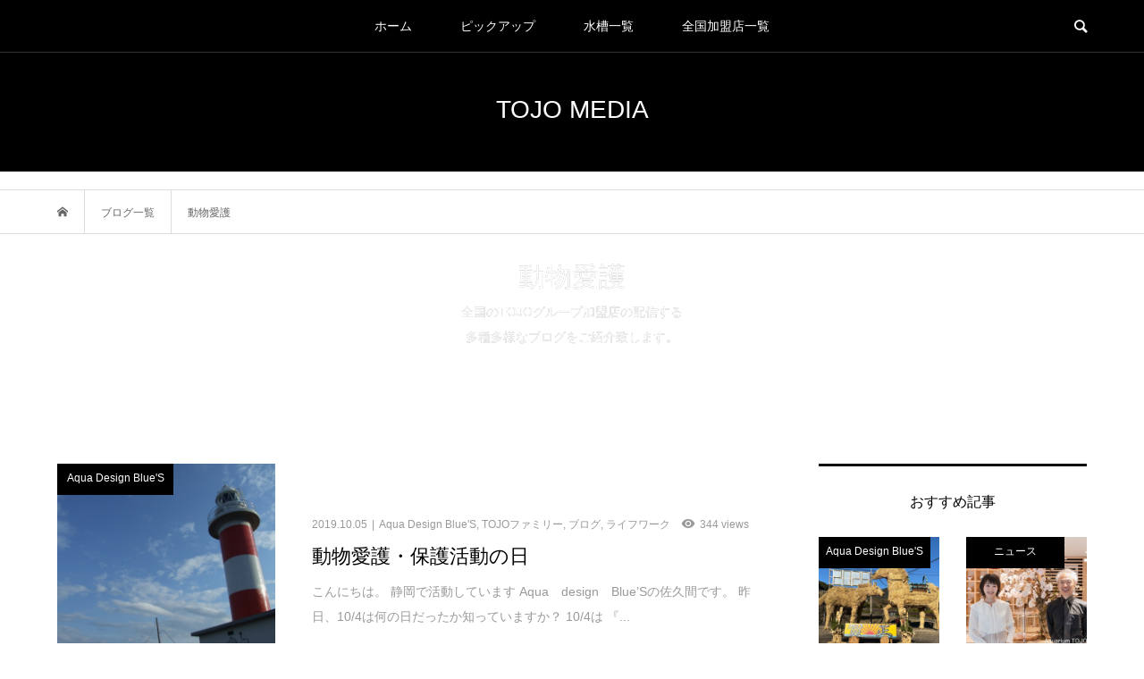

--- FILE ---
content_type: text/html; charset=UTF-8
request_url: https://tojo-media.com/tag/%E5%8B%95%E7%89%A9%E6%84%9B%E8%AD%B7/
body_size: 12013
content:
<!DOCTYPE html>
<html dir="ltr" lang="ja" prefix="og: https://ogp.me/ns#">
<head prefix="og: http://ogp.me/ns# fb: http://ogp.me/ns/fb#">
<meta charset="UTF-8">
<meta name="description" content="Aquarium TOJO Co., Ltd.が運営するメディア">
<meta name="viewport" content="width=device-width">
<meta property="og:type" content="blog" />
<meta property="og:url" content="https://tojo-media.com/tag/%E5%8B%95%E7%89%A9%E6%84%9B%E8%AD%B7/">
<meta property="og:title" content="動物愛護・保護活動の日" />
<meta property="og:description" content="Aquarium TOJO Co., Ltd.が運営するメディア" />
<meta property="og:site_name" content="TOJO MEDIA" />
<meta property="og:image" content='https://tojo-media.com/wp-content/themes/tojo-media/img/no-image-360x180.gif'>
<meta property="og:image:secure_url" content="https://tojo-media.com/wp-content/themes/tojo-media/img/no-image-360x180.gif" />
<meta property="og:image:width" content="360" />
<meta property="og:image:height" content="180" />
<title>動物愛護 - TOJO MEDIA</title>

		<!-- All in One SEO 4.6.8.1 - aioseo.com -->
		<meta name="robots" content="max-image-preview:large" />
		<link rel="canonical" href="https://tojo-media.com/tag/%e5%8b%95%e7%89%a9%e6%84%9b%e8%ad%b7/" />
		<meta name="generator" content="All in One SEO (AIOSEO) 4.6.8.1" />
		<script type="application/ld+json" class="aioseo-schema">
			{"@context":"https:\/\/schema.org","@graph":[{"@type":"BreadcrumbList","@id":"https:\/\/tojo-media.com\/tag\/%E5%8B%95%E7%89%A9%E6%84%9B%E8%AD%B7\/#breadcrumblist","itemListElement":[{"@type":"ListItem","@id":"https:\/\/tojo-media.com\/#listItem","position":1,"name":"\u5bb6","item":"https:\/\/tojo-media.com\/","nextItem":"https:\/\/tojo-media.com\/tag\/%e5%8b%95%e7%89%a9%e6%84%9b%e8%ad%b7\/#listItem"},{"@type":"ListItem","@id":"https:\/\/tojo-media.com\/tag\/%e5%8b%95%e7%89%a9%e6%84%9b%e8%ad%b7\/#listItem","position":2,"name":"\u52d5\u7269\u611b\u8b77","previousItem":"https:\/\/tojo-media.com\/#listItem"}]},{"@type":"CollectionPage","@id":"https:\/\/tojo-media.com\/tag\/%E5%8B%95%E7%89%A9%E6%84%9B%E8%AD%B7\/#collectionpage","url":"https:\/\/tojo-media.com\/tag\/%E5%8B%95%E7%89%A9%E6%84%9B%E8%AD%B7\/","name":"\u52d5\u7269\u611b\u8b77 - TOJO MEDIA","inLanguage":"ja","isPartOf":{"@id":"https:\/\/tojo-media.com\/#website"},"breadcrumb":{"@id":"https:\/\/tojo-media.com\/tag\/%E5%8B%95%E7%89%A9%E6%84%9B%E8%AD%B7\/#breadcrumblist"}},{"@type":"Organization","@id":"https:\/\/tojo-media.com\/#organization","name":"TOJO MEDIA","description":"Aquarium TOJO Co., Ltd.\u304c\u904b\u55b6\u3059\u308b\u30e1\u30c7\u30a3\u30a2","url":"https:\/\/tojo-media.com\/"},{"@type":"WebSite","@id":"https:\/\/tojo-media.com\/#website","url":"https:\/\/tojo-media.com\/","name":"TOJO MEDIA","description":"Aquarium TOJO Co., Ltd.\u304c\u904b\u55b6\u3059\u308b\u30e1\u30c7\u30a3\u30a2","inLanguage":"ja","publisher":{"@id":"https:\/\/tojo-media.com\/#organization"}}]}
		</script>
		<!-- All in One SEO -->

<link rel="alternate" type="application/rss+xml" title="TOJO MEDIA &raquo; 動物愛護 タグのフィード" href="https://tojo-media.com/tag/%e5%8b%95%e7%89%a9%e6%84%9b%e8%ad%b7/feed/" />
<link rel='stylesheet' id='wp-block-library-css' href='https://tojo-media.com/wp-includes/css/dist/block-library/style.min.css?ver=55c3a580c11a21d83ab623495f91073b' type='text/css' media='all' />
<style id='classic-theme-styles-inline-css' type='text/css'>
/*! This file is auto-generated */
.wp-block-button__link{color:#fff;background-color:#32373c;border-radius:9999px;box-shadow:none;text-decoration:none;padding:calc(.667em + 2px) calc(1.333em + 2px);font-size:1.125em}.wp-block-file__button{background:#32373c;color:#fff;text-decoration:none}
</style>
<style id='global-styles-inline-css' type='text/css'>
:root{--wp--preset--aspect-ratio--square: 1;--wp--preset--aspect-ratio--4-3: 4/3;--wp--preset--aspect-ratio--3-4: 3/4;--wp--preset--aspect-ratio--3-2: 3/2;--wp--preset--aspect-ratio--2-3: 2/3;--wp--preset--aspect-ratio--16-9: 16/9;--wp--preset--aspect-ratio--9-16: 9/16;--wp--preset--color--black: #000000;--wp--preset--color--cyan-bluish-gray: #abb8c3;--wp--preset--color--white: #ffffff;--wp--preset--color--pale-pink: #f78da7;--wp--preset--color--vivid-red: #cf2e2e;--wp--preset--color--luminous-vivid-orange: #ff6900;--wp--preset--color--luminous-vivid-amber: #fcb900;--wp--preset--color--light-green-cyan: #7bdcb5;--wp--preset--color--vivid-green-cyan: #00d084;--wp--preset--color--pale-cyan-blue: #8ed1fc;--wp--preset--color--vivid-cyan-blue: #0693e3;--wp--preset--color--vivid-purple: #9b51e0;--wp--preset--gradient--vivid-cyan-blue-to-vivid-purple: linear-gradient(135deg,rgba(6,147,227,1) 0%,rgb(155,81,224) 100%);--wp--preset--gradient--light-green-cyan-to-vivid-green-cyan: linear-gradient(135deg,rgb(122,220,180) 0%,rgb(0,208,130) 100%);--wp--preset--gradient--luminous-vivid-amber-to-luminous-vivid-orange: linear-gradient(135deg,rgba(252,185,0,1) 0%,rgba(255,105,0,1) 100%);--wp--preset--gradient--luminous-vivid-orange-to-vivid-red: linear-gradient(135deg,rgba(255,105,0,1) 0%,rgb(207,46,46) 100%);--wp--preset--gradient--very-light-gray-to-cyan-bluish-gray: linear-gradient(135deg,rgb(238,238,238) 0%,rgb(169,184,195) 100%);--wp--preset--gradient--cool-to-warm-spectrum: linear-gradient(135deg,rgb(74,234,220) 0%,rgb(151,120,209) 20%,rgb(207,42,186) 40%,rgb(238,44,130) 60%,rgb(251,105,98) 80%,rgb(254,248,76) 100%);--wp--preset--gradient--blush-light-purple: linear-gradient(135deg,rgb(255,206,236) 0%,rgb(152,150,240) 100%);--wp--preset--gradient--blush-bordeaux: linear-gradient(135deg,rgb(254,205,165) 0%,rgb(254,45,45) 50%,rgb(107,0,62) 100%);--wp--preset--gradient--luminous-dusk: linear-gradient(135deg,rgb(255,203,112) 0%,rgb(199,81,192) 50%,rgb(65,88,208) 100%);--wp--preset--gradient--pale-ocean: linear-gradient(135deg,rgb(255,245,203) 0%,rgb(182,227,212) 50%,rgb(51,167,181) 100%);--wp--preset--gradient--electric-grass: linear-gradient(135deg,rgb(202,248,128) 0%,rgb(113,206,126) 100%);--wp--preset--gradient--midnight: linear-gradient(135deg,rgb(2,3,129) 0%,rgb(40,116,252) 100%);--wp--preset--font-size--small: 13px;--wp--preset--font-size--medium: 20px;--wp--preset--font-size--large: 36px;--wp--preset--font-size--x-large: 42px;--wp--preset--spacing--20: 0.44rem;--wp--preset--spacing--30: 0.67rem;--wp--preset--spacing--40: 1rem;--wp--preset--spacing--50: 1.5rem;--wp--preset--spacing--60: 2.25rem;--wp--preset--spacing--70: 3.38rem;--wp--preset--spacing--80: 5.06rem;--wp--preset--shadow--natural: 6px 6px 9px rgba(0, 0, 0, 0.2);--wp--preset--shadow--deep: 12px 12px 50px rgba(0, 0, 0, 0.4);--wp--preset--shadow--sharp: 6px 6px 0px rgba(0, 0, 0, 0.2);--wp--preset--shadow--outlined: 6px 6px 0px -3px rgba(255, 255, 255, 1), 6px 6px rgba(0, 0, 0, 1);--wp--preset--shadow--crisp: 6px 6px 0px rgba(0, 0, 0, 1);}:where(.is-layout-flex){gap: 0.5em;}:where(.is-layout-grid){gap: 0.5em;}body .is-layout-flex{display: flex;}.is-layout-flex{flex-wrap: wrap;align-items: center;}.is-layout-flex > :is(*, div){margin: 0;}body .is-layout-grid{display: grid;}.is-layout-grid > :is(*, div){margin: 0;}:where(.wp-block-columns.is-layout-flex){gap: 2em;}:where(.wp-block-columns.is-layout-grid){gap: 2em;}:where(.wp-block-post-template.is-layout-flex){gap: 1.25em;}:where(.wp-block-post-template.is-layout-grid){gap: 1.25em;}.has-black-color{color: var(--wp--preset--color--black) !important;}.has-cyan-bluish-gray-color{color: var(--wp--preset--color--cyan-bluish-gray) !important;}.has-white-color{color: var(--wp--preset--color--white) !important;}.has-pale-pink-color{color: var(--wp--preset--color--pale-pink) !important;}.has-vivid-red-color{color: var(--wp--preset--color--vivid-red) !important;}.has-luminous-vivid-orange-color{color: var(--wp--preset--color--luminous-vivid-orange) !important;}.has-luminous-vivid-amber-color{color: var(--wp--preset--color--luminous-vivid-amber) !important;}.has-light-green-cyan-color{color: var(--wp--preset--color--light-green-cyan) !important;}.has-vivid-green-cyan-color{color: var(--wp--preset--color--vivid-green-cyan) !important;}.has-pale-cyan-blue-color{color: var(--wp--preset--color--pale-cyan-blue) !important;}.has-vivid-cyan-blue-color{color: var(--wp--preset--color--vivid-cyan-blue) !important;}.has-vivid-purple-color{color: var(--wp--preset--color--vivid-purple) !important;}.has-black-background-color{background-color: var(--wp--preset--color--black) !important;}.has-cyan-bluish-gray-background-color{background-color: var(--wp--preset--color--cyan-bluish-gray) !important;}.has-white-background-color{background-color: var(--wp--preset--color--white) !important;}.has-pale-pink-background-color{background-color: var(--wp--preset--color--pale-pink) !important;}.has-vivid-red-background-color{background-color: var(--wp--preset--color--vivid-red) !important;}.has-luminous-vivid-orange-background-color{background-color: var(--wp--preset--color--luminous-vivid-orange) !important;}.has-luminous-vivid-amber-background-color{background-color: var(--wp--preset--color--luminous-vivid-amber) !important;}.has-light-green-cyan-background-color{background-color: var(--wp--preset--color--light-green-cyan) !important;}.has-vivid-green-cyan-background-color{background-color: var(--wp--preset--color--vivid-green-cyan) !important;}.has-pale-cyan-blue-background-color{background-color: var(--wp--preset--color--pale-cyan-blue) !important;}.has-vivid-cyan-blue-background-color{background-color: var(--wp--preset--color--vivid-cyan-blue) !important;}.has-vivid-purple-background-color{background-color: var(--wp--preset--color--vivid-purple) !important;}.has-black-border-color{border-color: var(--wp--preset--color--black) !important;}.has-cyan-bluish-gray-border-color{border-color: var(--wp--preset--color--cyan-bluish-gray) !important;}.has-white-border-color{border-color: var(--wp--preset--color--white) !important;}.has-pale-pink-border-color{border-color: var(--wp--preset--color--pale-pink) !important;}.has-vivid-red-border-color{border-color: var(--wp--preset--color--vivid-red) !important;}.has-luminous-vivid-orange-border-color{border-color: var(--wp--preset--color--luminous-vivid-orange) !important;}.has-luminous-vivid-amber-border-color{border-color: var(--wp--preset--color--luminous-vivid-amber) !important;}.has-light-green-cyan-border-color{border-color: var(--wp--preset--color--light-green-cyan) !important;}.has-vivid-green-cyan-border-color{border-color: var(--wp--preset--color--vivid-green-cyan) !important;}.has-pale-cyan-blue-border-color{border-color: var(--wp--preset--color--pale-cyan-blue) !important;}.has-vivid-cyan-blue-border-color{border-color: var(--wp--preset--color--vivid-cyan-blue) !important;}.has-vivid-purple-border-color{border-color: var(--wp--preset--color--vivid-purple) !important;}.has-vivid-cyan-blue-to-vivid-purple-gradient-background{background: var(--wp--preset--gradient--vivid-cyan-blue-to-vivid-purple) !important;}.has-light-green-cyan-to-vivid-green-cyan-gradient-background{background: var(--wp--preset--gradient--light-green-cyan-to-vivid-green-cyan) !important;}.has-luminous-vivid-amber-to-luminous-vivid-orange-gradient-background{background: var(--wp--preset--gradient--luminous-vivid-amber-to-luminous-vivid-orange) !important;}.has-luminous-vivid-orange-to-vivid-red-gradient-background{background: var(--wp--preset--gradient--luminous-vivid-orange-to-vivid-red) !important;}.has-very-light-gray-to-cyan-bluish-gray-gradient-background{background: var(--wp--preset--gradient--very-light-gray-to-cyan-bluish-gray) !important;}.has-cool-to-warm-spectrum-gradient-background{background: var(--wp--preset--gradient--cool-to-warm-spectrum) !important;}.has-blush-light-purple-gradient-background{background: var(--wp--preset--gradient--blush-light-purple) !important;}.has-blush-bordeaux-gradient-background{background: var(--wp--preset--gradient--blush-bordeaux) !important;}.has-luminous-dusk-gradient-background{background: var(--wp--preset--gradient--luminous-dusk) !important;}.has-pale-ocean-gradient-background{background: var(--wp--preset--gradient--pale-ocean) !important;}.has-electric-grass-gradient-background{background: var(--wp--preset--gradient--electric-grass) !important;}.has-midnight-gradient-background{background: var(--wp--preset--gradient--midnight) !important;}.has-small-font-size{font-size: var(--wp--preset--font-size--small) !important;}.has-medium-font-size{font-size: var(--wp--preset--font-size--medium) !important;}.has-large-font-size{font-size: var(--wp--preset--font-size--large) !important;}.has-x-large-font-size{font-size: var(--wp--preset--font-size--x-large) !important;}
:where(.wp-block-post-template.is-layout-flex){gap: 1.25em;}:where(.wp-block-post-template.is-layout-grid){gap: 1.25em;}
:where(.wp-block-columns.is-layout-flex){gap: 2em;}:where(.wp-block-columns.is-layout-grid){gap: 2em;}
:root :where(.wp-block-pullquote){font-size: 1.5em;line-height: 1.6;}
</style>
<link rel='stylesheet' id='bloom-style-css' href='https://tojo-media.com/wp-content/themes/tojo-media/style.css?ver=1.2.1' type='text/css' media='all' />
<link rel='stylesheet' id='custom-css' href='https://tojo-media.com/wp-content/themes/tojo-media/css/custom.css?ver=1.2.1' type='text/css' media='all' />
<link rel='stylesheet' id='bloom-slick-css' href='https://tojo-media.com/wp-content/themes/tojo-media/css/slick.min.css?ver=55c3a580c11a21d83ab623495f91073b' type='text/css' media='all' />
<link rel='stylesheet' id='bloom-responsive-css' href='https://tojo-media.com/wp-content/themes/tojo-media/responsive.css?ver=1.2.1' type='text/css' media='all' />
<script type="text/javascript" src="https://tojo-media.com/wp-includes/js/jquery/jquery.min.js?ver=3.7.1" id="jquery-core-js"></script>
<script type="text/javascript" src="https://tojo-media.com/wp-includes/js/jquery/jquery-migrate.min.js?ver=3.4.1" id="jquery-migrate-js"></script>
<link rel="https://api.w.org/" href="https://tojo-media.com/wp-json/" /><link rel="alternate" title="JSON" type="application/json" href="https://tojo-media.com/wp-json/wp/v2/tags/536" /><link rel="EditURI" type="application/rsd+xml" title="RSD" href="https://tojo-media.com/xmlrpc.php?rsd" />
<style>
.c-comment__form-submit:hover, c-comment__password-protected, .p-pagetop a, .slick-dots li.slick-active button, .slick-dots li:hover button { background-color: #000000; }
.p-entry__pickup, .p-entry__related, .p-widget__title, .slick-dots li.slick-active button, .slick-dots li:hover button { border-color: #000000; }
.p-index-tab__item.is-active, .p-index-tab__item:hover { border-bottom-color: #000000; }
.c-comment__tab-item.is-active a, .c-comment__tab-item a:hover, .c-comment__tab-item.is-active p { background-color: rgba(0, 0, 0, 0.7); }
.c-comment__tab-item.is-active a:after, .c-comment__tab-item.is-active p:after { border-top-color: rgba(0, 0, 0, 0.7); }
.p-article__meta, .p-blog-list__item-excerpt, .p-ranking-list__item-excerpt, .p-author__views, .p-page-links a, .p-page-links .p-page-links__title, .p-pager__item span { color: #999999; }
.p-page-links > span, .p-page-links a:hover, .p-entry__next-page__link { background-color: #999999; }
.p-page-links > span, .p-page-links a { border-color: #999999; }

a:hover, a:hover .p-article__title, .p-global-nav > li:hover > a, .p-global-nav > li.current-menu-item > a, .p-global-nav > li.is-active > a, .p-breadcrumb a:hover, .p-widget-categories .has-children .toggle-children:hover::before, .p-footer-widget-area .p-siteinfo .p-social-nav li a:hover, .p-footer-widget-area__default .p-siteinfo .p-social-nav li a:hover { color: #aaaaaa; }
.p-global-nav .sub-menu a:hover, .p-global-nav .sub-menu .current-menu-item > a, .p-megamenu a.p-megamenu__hover:hover, .p-entry__next-page__link:hover, .c-pw__btn:hover { background: #aaaaaa; }
.p-entry__date, .p-entry__body, .p-author__desc, .p-breadcrumb, .p-breadcrumb a { color: #666666; }
.p-entry__body a { color: #0a0a0a; }
.p-entry__body a:hover { color: #aaaaaa; }
.p-float-native-ad-label { background: #000000; color: #ffffff; font-size: 11px; }
.p-category-item--1, .cat-item-1> a, .cat-item-1 .toggle-children { color: #ffffff; }
.p-category-item--18, .cat-item-18> a, .cat-item-18 .toggle-children { color: #ffffff; }
.p-category-item--54, .cat-item-54> a, .cat-item-54 .toggle-children { color: #ffffff; }
.p-category-item--58, .cat-item-58> a, .cat-item-58 .toggle-children { color: #ffffff; }
.p-category-item--151, .cat-item-151> a, .cat-item-151 .toggle-children { color: #ffffff; }
.p-category-item--152, .cat-item-152> a, .cat-item-152 .toggle-children { color: #ffffff; }
.p-category-item--153, .cat-item-153> a, .cat-item-153 .toggle-children { color: #ffffff; }
.p-category-item--154, .cat-item-154> a, .cat-item-154 .toggle-children { color: #ffffff; }
.p-category-item--155, .cat-item-155> a, .cat-item-155 .toggle-children { color: #ffffff; }
.p-category-item--156, .cat-item-156> a, .cat-item-156 .toggle-children { color: #ffffff; }
.p-category-item--157, .cat-item-157> a, .cat-item-157 .toggle-children { color: #ffffff; }
.p-category-item--158, .cat-item-158> a, .cat-item-158 .toggle-children { color: #ffffff; }
.p-category-item--159, .cat-item-159> a, .cat-item-159 .toggle-children { color: #ffffff; }
.p-category-item--160, .cat-item-160> a, .cat-item-160 .toggle-children { color: #ffffff; }
.p-category-item--161, .cat-item-161> a, .cat-item-161 .toggle-children { color: #ffffff; }
.p-category-item--163, .cat-item-163> a, .cat-item-163 .toggle-children { color: #ffffff; }
.p-category-item--1240, .cat-item-1240> a, .cat-item-1240 .toggle-children { color: #2580e8; }
body { font-family: "Segoe UI", Verdana, "游ゴシック", YuGothic, "Hiragino Kaku Gothic ProN", Meiryo, sans-serif; }
.p-logo, .p-entry__title, .p-article__title, .p-article__title__overlay, .p-headline, .p-page-header__title, .p-widget__title, .p-sidemenu .p-siteinfo__title, .p-index-slider__item-catch, .p-header-video__caption-catch, .p-footer-blog__catch, .p-footer-cta__catch {
font-family: "Segoe UI", Verdana, "游ゴシック", YuGothic, "Hiragino Kaku Gothic ProN", Meiryo, sans-serif;
}
.c-load--type1 { border: 3px solid rgba(153, 153, 153, 0.2); border-top-color: #000000; }
.p-hover-effect--type1:hover img { -webkit-transform: scale(1.2) rotate(2deg); transform: scale(1.2) rotate(2deg); }
.p-hover-effect--type2 img { margin-left: -8px; }
.p-hover-effect--type2:hover img { margin-left: 8px; }
.p-hover-effect--type1 .p-article__overlay { background: rgba(0, 0, 0, 0.5); }
.p-hover-effect--type2:hover img { opacity: 0.5 }
.p-hover-effect--type2 .p-hover-effect__image { background: #000000; }
.p-hover-effect--type2 .p-article__overlay { background: rgba(0, 0, 0, 0.5); }
.p-hover-effect--type3 .p-hover-effect__image { background: #000000; }
.p-hover-effect--type3:hover img { opacity: 0.5; }
.p-hover-effect--type3 .p-article__overlay { background: rgba(0, 0, 0, 0.5); }
.p-page-header::before { background: rgba(0, 0, 0, 0) }
.p-entry__title { font-size: 30px; }
.p-entry__body, .p-entry__body p { font-size: 14px; }
.l-header__bar { background: rgba(0, 0, 0, 0.5); }
.l-header__bar > .l-inner > a, .p-global-nav > li > a { color: #ffffff; }
.l-header__logo--text a { color: #ffffff; font-size: 28px; }
.l-footer .p-siteinfo .p-logo { font-size: 28px; }
.p-footer-cta__btn { background: #000000; color: #ffffff; }
.p-footer-cta__btn:hover { background: #666666; color: #ffffff; }
@media only screen and (max-width: 1200px) {
	.l-header__logo--mobile.l-header__logo--text a { font-size: 18px; }
	.p-global-nav { background-color: rgba(0,0,0, 0.5); }
}
@media only screen and (max-width: 991px) {
	.l-footer .p-siteinfo .p-logo { font-size: 18px; }
	.p-copyright { background-color: #000000; }
	.p-pagetop a { background-color: #999999; }
}
#site_info_widget-2 .p-siteinfo__button { background: #000000; color: #ffffff; }
#site_info_widget-2 .p-siteinfo__button:hover { background: #000000; color: #ffffff; }
#site_info_widget-3 .p-siteinfo__button { background: #000000; color: #ffffff; }
#site_info_widget-3 .p-siteinfo__button:hover { background: #000000; color: #ffffff; }
.l-header__logo a img {width:300px;}
.p-widget-categories {background-color:#000;}
.p-float-category {background-color:#000; padding:8px; color:#fff;}
.p-float-category .p-category-item--1 {color:#fff}
.p-footer-widget-area .p-widget__title {color:#fff;}
.p-footer-widget-area .p-siteinfo__desc {color:#fff;}
.features .item-feature {margin-bottom:30px;}
.features .item-feature:last-child {margin-bottom:0;}
.features .item-feature h3 {margin-bottom:10px; font-weight:bold; border-bottom:2px solid #666; padding-bottom:5px;}
.author-contact {margin-bottom:30px; background-color:#f6f6f6; padding:20px;}
.author-contact h3 {margin-bottom:20px; font-weight:bold; border-bottom:2px solid #666; padding-bottom:5px;}
.author-contact p {margin-bottom:20px;}
.form-control {display:block; padding:8px; width:100%; line-height:1.6; border:1px solid #ddd; box-sizing:border-box; background:#fff;}
.author-contact .q_button {border:none; display:inline-block; cursor:pointer;}
.p-author__blog-list__item.horizontal {width:100%; overflow:hidden;}
.p-author__blog-list__item.horizontal a {display:block;}
.p-author__blog-list__item.horizontal .p-author__blog-list__thumbnail {width:30.9%; float:left; padding-top:20%;}
.p-author__blog-list__content {width:66.1%; float:right;}
.p-author__blog-list__content .p-author__blog-list__title {margin-top:2em; font-size:18px;}
.btn-group {padding:20px 20px 10px; background-color:#f4f4f4; margin-bottom:30px;}
.btn-group .btn {display:inline-block; margin-bottom:10px; margin-right:5px; border:1px solid #ddd; background-color:#fff; padding:10px 20px;}
.list__category {padding:20px 20px 10px; background-color: #f4f4f4;}
.list__category .item__category {display:inline-block; margin-bottom:10px;  border:1px solid #ddd; background-color:#fff; padding:10px 20px; width:calc(50% - 5px);}
.list__category .item__category:nth-child(odd) {margin-right:5px;}
.list__category .item__category:nth-child(even) {margin-left:5px;}
.p-page-header::before {background:none;}
.c-meta-box__item {line-height:1.5;}

@media only screen and (max-width: 1200px) {
.l-header__logo a img {width:180px;}
}
@media only screen and (max-width: 767px) {
.p-author__blog-list__item.horizontal {width:inherit;}
.p-author__blog-list__item.horizontal .p-author__blog-list__thumbnail {width:inherit; float:none; padding-top:69.5%;}
.p-author__blog-list__content {width:inherit; float:none;}
.p-author__blog-list__content .p-author__blog-list__title {margin-top:0.6em; font-size:inherit;}
}</style>
		<style type="text/css" id="wp-custom-css">
			.p-widget-categories > .cat-item> a,
.p-widget-categories > .cat-item .toggle-children {
	color: #ffffff;
}
.cat-item > .children { color: #666666; }
.cat-item > a:hover { color: #999999; }		</style>
		</head>
<body class="archive tag tag-536 is-responsive l-header__fix">
<div id="site_wrap">
	<header id="js-header" class="l-header">
		<div class="l-header__bar">
			<div class="l-inner">
				<div class="p-logo l-header__logo l-header__logo--mobile l-header__logo--text">
					<a href="https://tojo-media.com/">TOJO MEDIA</a>
				</div>
<nav class="menu-main-container"><ul id="js-global-nav" class="p-global-nav u-clearfix">
<li class="p-header-search p-header-search--mobile"><form action="https://tojo-media.com/" method="get"><input type="text" name="s" value="" class="p-header-search__input" placeholder="SEARCH"><input type="submit" value="&#xe915;" class="p-header-search__submit"></form></li>
<li id="menu-item-64" class="menu-item menu-item-type-custom menu-item-object-custom menu-item-home menu-item-64"><a href="http://tojo-media.com/">ホーム<span></span></a></li>
<li id="menu-item-922" class="menu-item menu-item-type-custom menu-item-object-custom menu-item-has-children menu-item-922 menu-megamenu"><a href="#">ピックアップ<span></span></a>
<ul class="sub-menu">
	<li id="menu-item-915" class="menu-item menu-item-type-taxonomy menu-item-object-category menu-item-915"><a href="https://tojo-media.com/category/family/">TOJOファミリー<span></span></a></li>
	<li id="menu-item-920" class="menu-item menu-item-type-taxonomy menu-item-object-category menu-item-920"><a href="https://tojo-media.com/category/designer/">水景デザイナー<span></span></a></li>
	<li id="menu-item-916" class="menu-item menu-item-type-taxonomy menu-item-object-category menu-item-916"><a href="https://tojo-media.com/category/event/">イベント<span></span></a></li>
	<li id="menu-item-921" class="menu-item menu-item-type-taxonomy menu-item-object-category menu-item-921"><a href="https://tojo-media.com/category/fish/">魚たち<span></span></a></li>
	<li id="menu-item-917" class="menu-item menu-item-type-taxonomy menu-item-object-category menu-item-917"><a href="https://tojo-media.com/category/ponta/">シロコリぽんたの大冒険<span></span></a></li>
</ul>
</li>
<li id="menu-item-161" class="menu-item menu-item-type-custom menu-item-object-custom menu-item-161"><a href="http://tojo-media.com/aquarium/">水槽一覧<span></span></a></li>
<li id="menu-item-162" class="menu-item menu-item-type-custom menu-item-object-custom menu-item-162"><a href="http://tojo-media.com/authors">全国加盟店一覧<span></span></a></li>
</ul></nav>				<a href="#" id="js-menu-button" class="p-menu-button c-menu-button u-visible-lg"></a>
				<a href="#" id="js-search-button" class="p-search-button c-search-button u-hidden-lg"></a>
				<div class="p-header-search p-header-search--pc">
					<form action="https://tojo-media.com/" method="get">
						<input type="text" name="s" value="" class="p-header-search__input" placeholder="SEARCH">
					</form>
				</div>
			</div>
		</div>
		<div class="l-inner">
			<div class="p-logo l-header__logo l-header__logo--pc l-header__logo--text">
				<a href="https://tojo-media.com/">TOJO MEDIA</a>
			</div>
		</div>
		<div id="p-megamenu--922" class="p-megamenu p-megamenu--type2">
			<ul class="l-inner">
				<li><a class="p-hover-effect--type1" href="https://tojo-media.com/category/family/"><div class="p-megamenu__image p-hover-effect__image"><img src="https://tojo-media.com/wp-content/themes/tojo-media/img/no-image-500x348.gif" alt=""></div>TOJOファミリー</a></li>
				<li><a class="p-hover-effect--type1" href="https://tojo-media.com/category/designer/"><div class="p-megamenu__image p-hover-effect__image"><img src="https://tojo-media.com/wp-content/themes/tojo-media/img/no-image-500x348.gif" alt=""></div>水景デザイナー</a></li>
				<li><a class="p-hover-effect--type1" href="https://tojo-media.com/category/event/"><div class="p-megamenu__image p-hover-effect__image"><img src="https://tojo-media.com/wp-content/themes/tojo-media/img/no-image-500x348.gif" alt=""></div>イベント</a></li>
				<li><a class="p-hover-effect--type1" href="https://tojo-media.com/category/fish/"><div class="p-megamenu__image p-hover-effect__image"><img src="https://tojo-media.com/wp-content/themes/tojo-media/img/no-image-500x348.gif" alt=""></div>魚たち</a></li>
				<li><a class="p-hover-effect--type1" href="https://tojo-media.com/category/ponta/"><div class="p-megamenu__image p-hover-effect__image"><img src="https://tojo-media.com/wp-content/themes/tojo-media/img/no-image-500x348.gif" alt=""></div>シロコリぽんたの大冒険</a></li>
			</ul>
		</div>
	</header>
<main class="l-main">
	<div class="p-breadcrumb c-breadcrumb">
		<ul class="p-breadcrumb__inner c-breadcrumb__inner l-inner u-clearfix" itemscope itemtype="http://schema.org/BreadcrumbList">
			<li class="p-breadcrumb__item c-breadcrumb__item p-breadcrumb__item--home c-breadcrumb__item--home" itemprop="itemListElement" itemscope itemtype="http://schema.org/ListItem">
				<a href="https://tojo-media.com/" itemscope itemtype="http://schema.org/Thing" itemprop="item"><span itemprop="name">HOME</span></a>
				<meta itemprop="position" content="1" />
			</li>
			<li class="p-breadcrumb__item c-breadcrumb__item" itemprop="itemListElement" itemscope itemtype="http://schema.org/ListItem">
				<a href="https://tojo-media.com" itemscope itemtype="http://schema.org/Thing" itemprop="item">
					<span itemprop="name">ブログ一覧</span>
				</a>
				<meta itemprop="position" content="2" />
			</li>
			<li class="p-breadcrumb__item c-breadcrumb__item">
				<span itemprop="name">動物愛護</span>
				<meta itemprop="position" content="3" />
			</li>
		</ul>
	</div>
	<header class="p-page-header">
		<div class="p-page-header__inner l-inner" style="text-shadow: 0px 0px 0px #999999">
			<h1 class="p-page-header__title" style="color: #ffffff; font-size: 30px;">動物愛護</h1>
			<p class="p-page-header__desc" style="color: #ffffff; font-size: 14px;">全国のTOJOグループ加盟店の配信する<br>多種多様なブログをご紹介致します。</p>
		</div>
	</header>
	<div class="l-inner l-2colmuns u-clearfix">
		<div class="l-primary">
			<div class="p-blog-list u-clearfix">
				<article class="p-blog-list__item">
					<a class="p-hover-effect--type1" href="https://tojo-media.com/3224/">
						<div class="p-blog-list__item-thumbnail p-hover-effect__image">
							<div class="p-blog-list__item-thumbnail_inner">
								<img width="500" height="500" src="https://tojo-media.com/wp-content/uploads/2019/10/DSCF4229-500x500.jpg" class="attachment-size1 size-size1 wp-post-image" alt="" decoding="async" fetchpriority="high" />
								<div class="p-float-category"><span class="p-category-item--751" data-url="https://tojo-media.com/category/aqua-design-blues/">Aqua Design Blue&#039;S</span></div>
							</div>
						</div>
						<div class="p-blog-list__item-info">
							<p class="p-blog-list__item-meta p-article__meta u-clearfix u-hidden-xs"><time class="p-article__date" datetime="2019-10-05">2019.10.05</time><span class="p-article__category"><span data-url="https://tojo-media.com/category/aqua-design-blues/">Aqua Design Blue&#039;S</span>, <span data-url="https://tojo-media.com/category/family/">TOJOファミリー</span>, <span data-url="https://tojo-media.com/category/blog/">ブログ</span>, <span data-url="https://tojo-media.com/category/life/">ライフワーク</span></span><span class="p-article__views">344 views</span></p>
							<h2 class="p-blog-list__item-title p-article__title">動物愛護・保護活動の日</h2>
							<p class="p-blog-list__item-excerpt u-hidden-xs">こんにちは。 静岡で活動しています Aqua　design　Blue’Sの佐久間です。 昨日、10/4は何の日だったか知っていますか？ 10/4は 『...</p>
							<p class="p-blog-list__item-meta02 p-article__meta u-visible-xs"><time class="p-article__date" datetime="2019-10-05">2019.10.05</time><span class="p-article__category"><span data-url="https://tojo-media.com/category/aqua-design-blues/">Aqua Design Blue&#039;S</span>, <span data-url="https://tojo-media.com/category/family/">TOJOファミリー</span>, <span data-url="https://tojo-media.com/category/blog/">ブログ</span>, <span data-url="https://tojo-media.com/category/life/">ライフワーク</span></span></p>
							<p class="p-blog-list__item-meta02 p-article__meta u-clearfix u-visible-xs"><span class="p-article__views">344 views</span></p>
						</div>
					</a>
				</article>
			</div>
		</div>
		<aside class="p-sidebar l-secondary">
			<div class="p-sidebar__inner">
<div class="p-widget styled_post_list1_widget" id="styled_post_list1_widget-2">
<h2 class="p-widget__title">おすすめ記事</h2>
<ul class="p-widget-list p-widget-list__type2 u-clearfix">
	<li class="p-widget-list__item">
		<a class="p-hover-effect--type1" href="https://tojo-media.com/7201/">
			<div class="p-widget-list__item-thumbnail p-hover-effect__image"><img width="648" height="648" src="https://tojo-media.com/wp-content/uploads/2026/01/image13-648x648.jpeg" class="attachment-size5 size-size5 wp-post-image" alt="" decoding="async" loading="lazy" /><div class="p-float-category"><span class="p-category-item--751" data-url="https://tojo-media.com/category/aqua-design-blues/">Aqua Design Blue&#039;S</span></div></div>
			<h3 class="p-widget-list__item-title p-article__title">2026年新年のご挨拶/静岡のレンタル水槽はアクア...</h3>
		</a>
	</li>
	<li class="p-widget-list__item">
		<a class="p-hover-effect--type1" href="https://tojo-media.com/7195/">
			<div class="p-widget-list__item-thumbnail p-hover-effect__image"><img width="648" height="648" src="https://tojo-media.com/wp-content/uploads/2026/01/SAWM9297-648x648.jpg" class="attachment-size5 size-size5 wp-post-image" alt="" decoding="async" loading="lazy" /><div class="p-float-category"><span class="p-category-item--153" data-url="https://tojo-media.com/category/news/">ニュース</span></div></div>
			<h3 class="p-widget-list__item-title p-article__title">2026年謹賀新年</h3>
		</a>
	</li>
	<li class="p-widget-list__item">
		<a class="p-hover-effect--type1" href="https://tojo-media.com/7163/">
			<div class="p-widget-list__item-thumbnail p-hover-effect__image"><img width="648" height="648" src="https://tojo-media.com/wp-content/uploads/2025/12/DSCN5674-648x648.jpg" class="attachment-size5 size-size5 wp-post-image" alt="" decoding="async" loading="lazy" /><div class="p-float-category"><span class="p-category-item--751" data-url="https://tojo-media.com/category/aqua-design-blues/">Aqua Design Blue&#039;S</span></div></div>
			<h3 class="p-widget-list__item-title p-article__title">のとじま水族館/静岡の水槽レンタルならアクアデザイ...</h3>
		</a>
	</li>
	<li class="p-widget-list__item">
		<a class="p-hover-effect--type1" href="https://tojo-media.com/7156/">
			<div class="p-widget-list__item-thumbnail p-hover-effect__image"><img width="648" height="648" src="https://tojo-media.com/wp-content/uploads/2025/11/83b0eecfb067489ae41348c7ca633955-648x648.jpg" class="attachment-size5 size-size5 wp-post-image" alt="" decoding="async" loading="lazy" /><div class="p-float-category"><span class="p-category-item--1366" data-url="https://tojo-media.com/category/%e3%83%86%e3%83%a9%e3%83%aa%e3%82%a6%e3%83%a0/">テラリウム</span></div></div>
			<h3 class="p-widget-list__item-title p-article__title">流木アーティフィシャルテラリウム</h3>
		</a>
	</li>
</ul>
</div>
<div class="p-widget styled_post_list1_widget" id="styled_post_list1_widget-3">
<h2 class="p-widget__title">最近の記事</h2>
<ul class="p-widget-list p-widget-list__type1">
	<li class="p-widget-list__item u-clearfix">
		<a class="p-hover-effect--type1" href="https://tojo-media.com/7201/">
			<div class="p-widget-list__item-thumbnail p-hover-effect__image"><img width="648" height="648" src="https://tojo-media.com/wp-content/uploads/2026/01/image13-648x648.jpeg" class="attachment-size5 size-size5 wp-post-image" alt="" decoding="async" loading="lazy" /></div>
			<h3 class="p-widget-list__item-title p-article__title">2026年新年のご挨拶/静岡のレンタル水槽はアクアデザインブルース/...</h3>
			<p class="p-widget-list__item-meta p-article__meta"><time class="p-widget-list__item-date" datetime="2026-01-02">2026.01.02</time></p>
		</a>
	</li>
	<li class="p-widget-list__item u-clearfix">
		<a class="p-hover-effect--type1" href="https://tojo-media.com/7195/">
			<div class="p-widget-list__item-thumbnail p-hover-effect__image"><img width="648" height="648" src="https://tojo-media.com/wp-content/uploads/2026/01/SAWM9297-648x648.jpg" class="attachment-size5 size-size5 wp-post-image" alt="" decoding="async" loading="lazy" /></div>
			<h3 class="p-widget-list__item-title p-article__title">2026年謹賀新年</h3>
			<p class="p-widget-list__item-meta p-article__meta"><time class="p-widget-list__item-date" datetime="2026-01-01">2026.01.01</time></p>
		</a>
	</li>
	<li class="p-widget-list__item u-clearfix">
		<a class="p-hover-effect--type1" href="https://tojo-media.com/7179/">
			<div class="p-widget-list__item-thumbnail p-hover-effect__image"><img width="648" height="648" src="https://tojo-media.com/wp-content/uploads/2025/12/2025.12-648x648.jpeg" class="attachment-size5 size-size5 wp-post-image" alt="" decoding="async" loading="lazy" /></div>
			<h3 class="p-widget-list__item-title p-article__title">アイドルライブの装飾を実施/水槽レンタルとメンテナンスのアクアデザイ...</h3>
			<p class="p-widget-list__item-meta p-article__meta"><time class="p-widget-list__item-date" datetime="2025-12-28">2025.12.28</time></p>
		</a>
	</li>
	<li class="p-widget-list__item u-clearfix">
		<a class="p-hover-effect--type1" href="https://tojo-media.com/7163/">
			<div class="p-widget-list__item-thumbnail p-hover-effect__image"><img width="648" height="648" src="https://tojo-media.com/wp-content/uploads/2025/12/DSCN5674-648x648.jpg" class="attachment-size5 size-size5 wp-post-image" alt="" decoding="async" loading="lazy" /></div>
			<h3 class="p-widget-list__item-title p-article__title">のとじま水族館/静岡の水槽レンタルならアクアデザインブルース/震災復...</h3>
			<p class="p-widget-list__item-meta p-article__meta"><time class="p-widget-list__item-date" datetime="2025-12-08">2025.12.08</time></p>
		</a>
	</li>
	<li class="p-widget-list__item u-clearfix">
		<a class="p-hover-effect--type1" href="https://tojo-media.com/7156/">
			<div class="p-widget-list__item-thumbnail p-hover-effect__image"><img width="648" height="648" src="https://tojo-media.com/wp-content/uploads/2025/11/83b0eecfb067489ae41348c7ca633955-648x648.jpg" class="attachment-size5 size-size5 wp-post-image" alt="" decoding="async" loading="lazy" /></div>
			<h3 class="p-widget-list__item-title p-article__title">流木アーティフィシャルテラリウム</h3>
			<p class="p-widget-list__item-meta p-article__meta"><time class="p-widget-list__item-date" datetime="2025-12-05">2025.12.05</time></p>
		</a>
	</li>
</ul>
</div>
<div class="p-widget tcdw_category_list_widget" id="tcdw_category_list_widget-2">
<h2 class="p-widget__title">カテゴリー選択</h2>
		<ul class="p-widget-categories">
				<li class="cat-item cat-item-751"><a href="https://tojo-media.com/category/aqua-design-blues/">Aqua Design Blue&#039;S</a>
</li>
	<li class="cat-item cat-item-1715"><a href="https://tojo-media.com/category/tojo%e3%82%b9%e3%83%88%e3%82%a2%e3%83%bc/">TOJOストアー</a>
</li>
	<li class="cat-item cat-item-18"><a href="https://tojo-media.com/category/family/">TOJOファミリー</a>
</li>
	<li class="cat-item cat-item-1578"><a href="https://tojo-media.com/category/%e3%82%a2%e3%82%af%e3%82%a2rise/">アクアRISE</a>
</li>
	<li class="cat-item cat-item-1602"><a href="https://tojo-media.com/category/%e3%82%a2%e3%82%af%e3%82%a2%e3%83%aa%e3%82%a6%e3%83%a0rise/">アクアリウムRISE</a>
</li>
	<li class="cat-item cat-item-1285"><a href="https://tojo-media.com/category/%e3%82%a2%e3%82%af%e3%82%a2%e3%83%aa%e3%82%a6%e3%83%a0%e3%82%bb%e3%83%a9%e3%83%94%e3%83%bc%e7%a0%94%e7%a9%b6%e5%ae%b6%e6%9d%b1%e5%9f%8e%e4%b9%85%e5%b9%b8/">アクアリウムセラピー®研究家東城久幸</a>
</li>
	<li class="cat-item cat-item-1697"><a href="https://tojo-media.com/category/%e3%82%a2%e3%82%af%e3%82%a2%e5%b7%a5%e6%88%bf%e6%b0%b4%e5%9c%92/">アクア工房水園</a>
</li>
	<li class="cat-item cat-item-154"><a href="https://tojo-media.com/category/event/">イベント</a>
</li>
	<li class="cat-item cat-item-2065"><a href="https://tojo-media.com/category/%e3%81%8a%e3%81%95%e3%81%8b%e3%81%aa%e6%97%a5%e8%a8%98/">おさかな日記</a>
</li>
	<li class="cat-item cat-item-1699"><a href="https://tojo-media.com/category/%e3%82%b5%e3%83%b3%e3%82%b4/">サンゴ</a>
</li>
	<li class="cat-item cat-item-58"><a href="https://tojo-media.com/category/ponta/">シロコリぽんたの大冒険</a>
</li>
	<li class="cat-item cat-item-1366"><a href="https://tojo-media.com/category/%e3%83%86%e3%83%a9%e3%83%aa%e3%82%a6%e3%83%a0/">テラリウム</a>
</li>
	<li class="cat-item cat-item-153"><a href="https://tojo-media.com/category/news/">ニュース</a>
</li>
	<li class="cat-item cat-item-161"><a href="https://tojo-media.com/category/business/">ビジネス</a>
</li>
	<li class="cat-item cat-item-54"><a href="https://tojo-media.com/category/contest/">フォトコンテスト</a>
</li>
	<li class="cat-item cat-item-156"><a href="https://tojo-media.com/category/fragrance/">フレグランス</a>
</li>
	<li class="cat-item cat-item-1"><a href="https://tojo-media.com/category/blog/">ブログ</a>
</li>
	<li class="cat-item cat-item-1240"><a href="https://tojo-media.com/category/%e3%81%bf%e3%82%93%e3%81%aa%e3%81%ae%e3%82%a2%e3%82%af%e3%82%a2%e3%83%aa%e3%82%a6%e3%83%a0%e3%82%b3%e3%83%b3%e3%83%86%e3%82%b9%e3%83%882021/">みんなのアクアリウムコンテスト2021</a>
</li>
	<li class="cat-item cat-item-152"><a href="https://tojo-media.com/category/life/">ライフワーク</a>
</li>
	<li class="cat-item cat-item-1875"><a href="https://tojo-media.com/category/%e4%b8%ad%e5%8f%a4%e6%b0%b4%e6%a7%bd%e3%80%80%e4%b8%ad%e5%8f%a4%e3%82%a2%e3%82%af%e3%82%a2%e3%83%aa%e3%82%a6%e3%83%a0%e7%94%a8%e5%93%81/">中古水槽　中古アクアリウム用品</a>
</li>
	<li class="cat-item cat-item-1668"><a href="https://tojo-media.com/category/%e5%85%b5%e5%ba%abyanase/">兵庫YANASE</a>
</li>
	<li class="cat-item cat-item-761"><a href="https://tojo-media.com/category/%e5%8b%95%e7%94%bb/">動画</a>
</li>
	<li class="cat-item cat-item-155"><a href="https://tojo-media.com/category/technology/">技術</a>
</li>
	<li class="cat-item cat-item-1600"><a href="https://tojo-media.com/category/%e6%9d%b1%e4%ba%ac%e3%80%80%e3%83%9b%e3%83%93%e3%83%aa%e3%82%a6%e3%83%a0%e3%80%80%e4%bb%a3%e8%a1%a8%e3%80%80%e6%9e%97%e3%80%80%e7%94%b1%e4%bd%b3/">東京　ホビリウム　代表　林　由佳</a>
</li>
	<li class="cat-item cat-item-151"><a href="https://tojo-media.com/category/tojo/">東城久幸</a>
</li>
	<li class="cat-item cat-item-1456"><a href="https://tojo-media.com/category/%e6%9d%b1%e5%9f%8e%e5%b9%b8%e6%81%b5/">東城幸恵</a>
</li>
	<li class="cat-item cat-item-1395"><a href="https://tojo-media.com/category/%e6%9d%b1%e5%9f%8e%e6%b5%81%e9%ad%9a%e5%9b%b3%e9%91%91/">東城流魚図鑑</a>
</li>
	<li class="cat-item cat-item-1803"><a href="https://tojo-media.com/category/%e6%a7%98%e3%80%85%e3%81%aa%e6%b0%b4%e6%a7%bd/">様々な水槽</a>
</li>
	<li class="cat-item cat-item-968"><a href="https://tojo-media.com/category/%e6%b0%b4%e6%97%8f%e9%a4%a8/">水族館</a>
</li>
	<li class="cat-item cat-item-163"><a href="https://tojo-media.com/category/designer/">水景デザイナー</a>
</li>
	<li class="cat-item cat-item-158"><a href="https://tojo-media.com/category/seawater/">海水水槽</a>
</li>
	<li class="cat-item cat-item-610"><a href="https://tojo-media.com/category/%e6%b5%b7%e6%b0%b4%e9%ad%9a/">海水魚</a>
</li>
	<li class="cat-item cat-item-157"><a href="https://tojo-media.com/category/freshwater/">淡水水槽</a>
</li>
	<li class="cat-item cat-item-609"><a href="https://tojo-media.com/category/%e7%86%b1%e5%b8%af%e9%ad%9a/">熱帯魚</a>
</li>
	<li class="cat-item cat-item-1327"><a href="https://tojo-media.com/category/%e7%b5%b5%e6%9c%ac/">絵本</a>
</li>
	<li class="cat-item cat-item-159"><a href="https://tojo-media.com/category/question/">質問</a>
<ul class='children'>
	<li class="cat-item cat-item-1284"><a href="https://tojo-media.com/category/question/%e3%82%a2%e3%82%af%e3%82%a2%e3%83%aa%e3%82%a6%e3%83%a0%e3%82%bb%e3%83%a9%e3%83%94%e3%83%bc/">アクアリウムセラピー®</a>
</li>
</ul>
</li>
	<li class="cat-item cat-item-160"><a href="https://tojo-media.com/category/fish/">魚たち</a>
</li>
	<li class="cat-item cat-item-1332"><a href="https://tojo-media.com/category/%e9%ad%9a%e3%81%ae%e5%af%bf%e5%91%bd/">魚の寿命</a>
</li>
		</ul>
</div>
<div class="p-widget tcdw_archive_list_widget" id="tcdw_archive_list_widget-2">
		<div class="p-dropdown">
			<div class="p-dropdown__title">月を選択</div>
			<ul class="p-dropdown__list">
					<li><a href='https://tojo-media.com/date/2026/01/'>2026年1月</a></li>
	<li><a href='https://tojo-media.com/date/2025/12/'>2025年12月</a></li>
	<li><a href='https://tojo-media.com/date/2025/11/'>2025年11月</a></li>
	<li><a href='https://tojo-media.com/date/2025/10/'>2025年10月</a></li>
	<li><a href='https://tojo-media.com/date/2025/08/'>2025年8月</a></li>
	<li><a href='https://tojo-media.com/date/2025/07/'>2025年7月</a></li>
	<li><a href='https://tojo-media.com/date/2025/06/'>2025年6月</a></li>
	<li><a href='https://tojo-media.com/date/2025/05/'>2025年5月</a></li>
	<li><a href='https://tojo-media.com/date/2025/04/'>2025年4月</a></li>
	<li><a href='https://tojo-media.com/date/2025/03/'>2025年3月</a></li>
	<li><a href='https://tojo-media.com/date/2025/02/'>2025年2月</a></li>
	<li><a href='https://tojo-media.com/date/2025/01/'>2025年1月</a></li>
	<li><a href='https://tojo-media.com/date/2024/12/'>2024年12月</a></li>
	<li><a href='https://tojo-media.com/date/2024/11/'>2024年11月</a></li>
	<li><a href='https://tojo-media.com/date/2024/10/'>2024年10月</a></li>
	<li><a href='https://tojo-media.com/date/2024/09/'>2024年9月</a></li>
	<li><a href='https://tojo-media.com/date/2024/08/'>2024年8月</a></li>
	<li><a href='https://tojo-media.com/date/2024/07/'>2024年7月</a></li>
	<li><a href='https://tojo-media.com/date/2024/06/'>2024年6月</a></li>
	<li><a href='https://tojo-media.com/date/2024/05/'>2024年5月</a></li>
	<li><a href='https://tojo-media.com/date/2024/04/'>2024年4月</a></li>
	<li><a href='https://tojo-media.com/date/2024/03/'>2024年3月</a></li>
	<li><a href='https://tojo-media.com/date/2024/02/'>2024年2月</a></li>
	<li><a href='https://tojo-media.com/date/2024/01/'>2024年1月</a></li>
	<li><a href='https://tojo-media.com/date/2023/12/'>2023年12月</a></li>
	<li><a href='https://tojo-media.com/date/2023/11/'>2023年11月</a></li>
	<li><a href='https://tojo-media.com/date/2023/10/'>2023年10月</a></li>
	<li><a href='https://tojo-media.com/date/2023/09/'>2023年9月</a></li>
	<li><a href='https://tojo-media.com/date/2023/08/'>2023年8月</a></li>
	<li><a href='https://tojo-media.com/date/2023/07/'>2023年7月</a></li>
	<li><a href='https://tojo-media.com/date/2023/06/'>2023年6月</a></li>
	<li><a href='https://tojo-media.com/date/2023/05/'>2023年5月</a></li>
	<li><a href='https://tojo-media.com/date/2023/04/'>2023年4月</a></li>
	<li><a href='https://tojo-media.com/date/2023/03/'>2023年3月</a></li>
	<li><a href='https://tojo-media.com/date/2023/02/'>2023年2月</a></li>
	<li><a href='https://tojo-media.com/date/2023/01/'>2023年1月</a></li>
	<li><a href='https://tojo-media.com/date/2022/12/'>2022年12月</a></li>
	<li><a href='https://tojo-media.com/date/2022/11/'>2022年11月</a></li>
	<li><a href='https://tojo-media.com/date/2022/10/'>2022年10月</a></li>
	<li><a href='https://tojo-media.com/date/2022/09/'>2022年9月</a></li>
	<li><a href='https://tojo-media.com/date/2022/08/'>2022年8月</a></li>
	<li><a href='https://tojo-media.com/date/2022/07/'>2022年7月</a></li>
	<li><a href='https://tojo-media.com/date/2022/06/'>2022年6月</a></li>
	<li><a href='https://tojo-media.com/date/2022/05/'>2022年5月</a></li>
	<li><a href='https://tojo-media.com/date/2022/04/'>2022年4月</a></li>
	<li><a href='https://tojo-media.com/date/2022/03/'>2022年3月</a></li>
	<li><a href='https://tojo-media.com/date/2022/02/'>2022年2月</a></li>
	<li><a href='https://tojo-media.com/date/2022/01/'>2022年1月</a></li>
	<li><a href='https://tojo-media.com/date/2021/12/'>2021年12月</a></li>
	<li><a href='https://tojo-media.com/date/2021/11/'>2021年11月</a></li>
	<li><a href='https://tojo-media.com/date/2021/10/'>2021年10月</a></li>
	<li><a href='https://tojo-media.com/date/2021/09/'>2021年9月</a></li>
	<li><a href='https://tojo-media.com/date/2021/08/'>2021年8月</a></li>
	<li><a href='https://tojo-media.com/date/2021/07/'>2021年7月</a></li>
	<li><a href='https://tojo-media.com/date/2021/06/'>2021年6月</a></li>
	<li><a href='https://tojo-media.com/date/2021/05/'>2021年5月</a></li>
	<li><a href='https://tojo-media.com/date/2021/04/'>2021年4月</a></li>
	<li><a href='https://tojo-media.com/date/2021/03/'>2021年3月</a></li>
	<li><a href='https://tojo-media.com/date/2021/02/'>2021年2月</a></li>
	<li><a href='https://tojo-media.com/date/2021/01/'>2021年1月</a></li>
	<li><a href='https://tojo-media.com/date/2020/12/'>2020年12月</a></li>
	<li><a href='https://tojo-media.com/date/2020/11/'>2020年11月</a></li>
	<li><a href='https://tojo-media.com/date/2020/10/'>2020年10月</a></li>
	<li><a href='https://tojo-media.com/date/2020/09/'>2020年9月</a></li>
	<li><a href='https://tojo-media.com/date/2020/08/'>2020年8月</a></li>
	<li><a href='https://tojo-media.com/date/2020/07/'>2020年7月</a></li>
	<li><a href='https://tojo-media.com/date/2020/06/'>2020年6月</a></li>
	<li><a href='https://tojo-media.com/date/2020/05/'>2020年5月</a></li>
	<li><a href='https://tojo-media.com/date/2020/04/'>2020年4月</a></li>
	<li><a href='https://tojo-media.com/date/2020/03/'>2020年3月</a></li>
	<li><a href='https://tojo-media.com/date/2020/02/'>2020年2月</a></li>
	<li><a href='https://tojo-media.com/date/2020/01/'>2020年1月</a></li>
	<li><a href='https://tojo-media.com/date/2019/12/'>2019年12月</a></li>
	<li><a href='https://tojo-media.com/date/2019/11/'>2019年11月</a></li>
	<li><a href='https://tojo-media.com/date/2019/10/'>2019年10月</a></li>
	<li><a href='https://tojo-media.com/date/2019/09/'>2019年9月</a></li>
	<li><a href='https://tojo-media.com/date/2019/08/'>2019年8月</a></li>
	<li><a href='https://tojo-media.com/date/2019/07/'>2019年7月</a></li>
	<li><a href='https://tojo-media.com/date/2019/06/'>2019年6月</a></li>
	<li><a href='https://tojo-media.com/date/2019/05/'>2019年5月</a></li>
	<li><a href='https://tojo-media.com/date/2019/04/'>2019年4月</a></li>
	<li><a href='https://tojo-media.com/date/2019/03/'>2019年3月</a></li>
	<li><a href='https://tojo-media.com/date/2019/02/'>2019年2月</a></li>
			</ul>
		</div>
</div>
<div class="p-widget tcdw_ad_widget" id="tcdw_ad_widget-3">
</div>
<div class="p-widget ranking_list_widget" id="ranking_list_widget-2">
<h2 class="p-widget__title">人気記事ランキング</h2>
<ol class="p-widget-list p-widget-list__ranking">
	<li class="p-widget-list__item u-clearfix">
		<a class="p-hover-effect--type1" href="https://tojo-media.com/4063/">
			<span class="p-widget-list__item-rank" style="background: #000000; color: #ffffff;">1</span>
			<div class="p-widget-list__item-thumbnail p-hover-effect__image"><img width="500" height="500" src="https://tojo-media.com/wp-content/uploads/2020/05/DSCF0561-500x500.jpg" class="attachment-size1 size-size1 wp-post-image" alt="" decoding="async" loading="lazy" /></div>
			<h3 class="p-widget-list__item-title p-article__title">なぜ日本にはペンギンがたくさんいるの？</h3>
			<div class="p-widget-list__item-meta p-article__meta"><span class="p-article__views">11,726 views</span></div>
		</a>
	</li>
	<li class="p-widget-list__item u-clearfix">
		<a class="p-hover-effect--type1" href="https://tojo-media.com/5691/">
			<span class="p-widget-list__item-rank" style="background: #000000; color: #ffffff;">2</span>
			<div class="p-widget-list__item-thumbnail p-hover-effect__image"><img width="500" height="500" src="https://tojo-media.com/wp-content/uploads/2023/02/IMG_0016-500x500.jpg" class="attachment-size1 size-size1 wp-post-image" alt="" decoding="async" loading="lazy" /></div>
			<h3 class="p-widget-list__item-title p-article__title">水槽サイズとヒーターの選び方</h3>
			<div class="p-widget-list__item-meta p-article__meta"><span class="p-article__views">5,506 views</span></div>
		</a>
	</li>
	<li class="p-widget-list__item u-clearfix">
		<a class="p-hover-effect--type1" href="https://tojo-media.com/2488/">
			<span class="p-widget-list__item-rank" style="background: #000000; color: #ffffff;">3</span>
			<div class="p-widget-list__item-thumbnail p-hover-effect__image"><img width="500" height="500" src="https://tojo-media.com/wp-content/uploads/2019/07/DSC_4842-500x500.jpg" class="attachment-size1 size-size1 wp-post-image" alt="" decoding="async" loading="lazy" /></div>
			<h3 class="p-widget-list__item-title p-article__title">海水魚の卸問屋</h3>
			<div class="p-widget-list__item-meta p-article__meta"><span class="p-article__views">5,133 views</span></div>
		</a>
	</li>
	<li class="p-widget-list__item u-clearfix">
		<a class="p-hover-effect--type1" href="https://tojo-media.com/1051/">
			<span class="p-widget-list__item-rank" style="background: #ffffff; color: #000000;">4</span>
			<div class="p-widget-list__item-thumbnail p-hover-effect__image"><img width="500" height="500" src="https://tojo-media.com/wp-content/uploads/2019/04/20190404_134039508-500x500.jpg" class="attachment-size1 size-size1 wp-post-image" alt="" decoding="async" loading="lazy" /></div>
			<h3 class="p-widget-list__item-title p-article__title">モニター設置（AGS230）</h3>
			<div class="p-widget-list__item-meta p-article__meta"><span class="p-article__views">2,769 views</span></div>
		</a>
	</li>
	<li class="p-widget-list__item u-clearfix">
		<a class="p-hover-effect--type1" href="https://tojo-media.com/5751/">
			<span class="p-widget-list__item-rank" style="background: #ffffff; color: #000000;">5</span>
			<div class="p-widget-list__item-thumbnail p-hover-effect__image"><img width="300" height="500" src="https://tojo-media.com/wp-content/uploads/2023/03/MAX-NANO_white-300x500.jpg" class="attachment-size1 size-size1 wp-post-image" alt="" decoding="async" loading="lazy" /></div>
			<h3 class="p-widget-list__item-title p-article__title">水槽の種類と選び方</h3>
			<div class="p-widget-list__item-meta p-article__meta"><span class="p-article__views">2,619 views</span></div>
		</a>
	</li>
</ol>
</div>
				<div><div class="aqua-pearl">
	<a target="_blank" href="https://aqua-pearl.jp/">
		<img src="https://tojo-media.com/wp-content/uploads/2023/05/bann_aqua-pearl.png" alt="">
	</a>
</div>
</div>
			</div>
		</aside>
	</div>
</main>
	<footer class="l-footer">
		<div id="js-footer-blog" class="p-footer-blog">
			<div class="l-inner">
				<h2 class="p-footer-blog__catch" style="font-size: 20px;">注目の記事</h2>
				<div id="js-footer-slider" class="p-footer-blog__list clearfix">
					<article class="p-footer-blog__item">
						<a class="p-hover-effect--type1" href="https://tojo-media.com/5802/">
							<div class="p-footer-blog__item-thumbnail p-hover-effect__image">
								<img width="500" height="500" src="https://tojo-media.com/wp-content/uploads/2023/03/EGXB1024.png" class="attachment-size2 size-size2 wp-post-image" alt="" decoding="async" loading="lazy" />
							</div>
							<div class="p-footer-blog__item-overlay p-article__overlay u-hidden-xs">
								<div class="p-footer-blog__item-overlay__inner">
									<h3 class="p-footer-blog__item-title p-article__title__overlay">TOJO STORE</h3>
								</div>
							</div>
							<h3 class="p-footer-blog__item-title p-article__title u-visible-xs">TOJO STORE</h3>
						</a>
					</article>
					<article class="p-footer-blog__item">
						<a class="p-hover-effect--type1" href="https://tojo-media.com/5740/">
							<div class="p-footer-blog__item-thumbnail p-hover-effect__image">
								<img width="800" height="550" src="https://tojo-media.com/wp-content/uploads/2023/02/IMG_9296-800x550.jpg" class="attachment-size2 size-size2 wp-post-image" alt="" decoding="async" loading="lazy" />
							</div>
							<div class="p-footer-blog__item-overlay p-article__overlay u-hidden-xs">
								<div class="p-footer-blog__item-overlay__inner">
									<h3 class="p-footer-blog__item-title p-article__title__overlay">ライブロック</h3>
								</div>
							</div>
							<h3 class="p-footer-blog__item-title p-article__title u-visible-xs">ライブロック</h3>
						</a>
					</article>
					<article class="p-footer-blog__item">
						<a class="p-hover-effect--type1" href="https://tojo-media.com/5717/">
							<div class="p-footer-blog__item-thumbnail p-hover-effect__image">
								<img width="800" height="550" src="https://tojo-media.com/wp-content/uploads/2023/02/IMG_9292-800x550.jpg" class="attachment-size2 size-size2 wp-post-image" alt="" decoding="async" loading="lazy" />
							</div>
							<div class="p-footer-blog__item-overlay p-article__overlay u-hidden-xs">
								<div class="p-footer-blog__item-overlay__inner">
									<h3 class="p-footer-blog__item-title p-article__title__overlay">流木の選び方と扱い方法</h3>
								</div>
							</div>
							<h3 class="p-footer-blog__item-title p-article__title u-visible-xs">流木の選び方と扱い方法</h3>
						</a>
					</article>
					<article class="p-footer-blog__item">
						<a class="p-hover-effect--type1" href="https://tojo-media.com/5691/">
							<div class="p-footer-blog__item-thumbnail p-hover-effect__image">
								<img width="800" height="550" src="https://tojo-media.com/wp-content/uploads/2023/02/IMG_0016-800x550.jpg" class="attachment-size2 size-size2 wp-post-image" alt="" decoding="async" loading="lazy" />
							</div>
							<div class="p-footer-blog__item-overlay p-article__overlay u-hidden-xs">
								<div class="p-footer-blog__item-overlay__inner">
									<h3 class="p-footer-blog__item-title p-article__title__overlay">水槽サイズとヒーターの選び方</h3>
								</div>
							</div>
							<h3 class="p-footer-blog__item-title p-article__title u-visible-xs">水槽サイズとヒーターの選び方</h3>
						</a>
					</article>
					<article class="p-footer-blog__item">
						<a class="p-hover-effect--type1" href="https://tojo-media.com/7201/">
							<div class="p-footer-blog__item-thumbnail p-hover-effect__image">
								<img width="800" height="550" src="https://tojo-media.com/wp-content/uploads/2026/01/image13-800x550.jpeg" class="attachment-size2 size-size2 wp-post-image" alt="" decoding="async" loading="lazy" />
							</div>
							<div class="p-footer-blog__item-overlay p-article__overlay u-hidden-xs">
								<div class="p-footer-blog__item-overlay__inner">
									<h3 class="p-footer-blog__item-title p-article__title__overlay">2026年新年のご挨拶/静岡のレンタル水槽はアクアデザインブルース/生き物のプロ/</h3>
								</div>
							</div>
							<h3 class="p-footer-blog__item-title p-article__title u-visible-xs">2026年新年のご挨拶/静岡のレンタル水槽はアクアデザインブ...</h3>
						</a>
					</article>
					<article class="p-footer-blog__item">
						<a class="p-hover-effect--type1" href="https://tojo-media.com/7195/">
							<div class="p-footer-blog__item-thumbnail p-hover-effect__image">
								<img width="800" height="550" src="https://tojo-media.com/wp-content/uploads/2026/01/SAWM9297-800x550.jpg" class="attachment-size2 size-size2 wp-post-image" alt="" decoding="async" loading="lazy" />
							</div>
							<div class="p-footer-blog__item-overlay p-article__overlay u-hidden-xs">
								<div class="p-footer-blog__item-overlay__inner">
									<h3 class="p-footer-blog__item-title p-article__title__overlay">2026年謹賀新年</h3>
								</div>
							</div>
							<h3 class="p-footer-blog__item-title p-article__title u-visible-xs">2026年謹賀新年</h3>
						</a>
					</article>
					<article class="p-footer-blog__item">
						<a class="p-hover-effect--type1" href="https://tojo-media.com/7163/">
							<div class="p-footer-blog__item-thumbnail p-hover-effect__image">
								<img width="800" height="550" src="https://tojo-media.com/wp-content/uploads/2025/12/DSCN5674-800x550.jpg" class="attachment-size2 size-size2 wp-post-image" alt="" decoding="async" loading="lazy" />
							</div>
							<div class="p-footer-blog__item-overlay p-article__overlay u-hidden-xs">
								<div class="p-footer-blog__item-overlay__inner">
									<h3 class="p-footer-blog__item-title p-article__title__overlay">のとじま水族館/静岡の水槽レンタルならアクアデザインブルース/震災復興/水族館/</h3>
								</div>
							</div>
							<h3 class="p-footer-blog__item-title p-article__title u-visible-xs">のとじま水族館/静岡の水槽レンタルならアクアデザインブルース...</h3>
						</a>
					</article>
					<article class="p-footer-blog__item">
						<a class="p-hover-effect--type1" href="https://tojo-media.com/7156/">
							<div class="p-footer-blog__item-thumbnail p-hover-effect__image">
								<img width="800" height="550" src="https://tojo-media.com/wp-content/uploads/2025/11/83b0eecfb067489ae41348c7ca633955-800x550.jpg" class="attachment-size2 size-size2 wp-post-image" alt="" decoding="async" loading="lazy" />
							</div>
							<div class="p-footer-blog__item-overlay p-article__overlay u-hidden-xs">
								<div class="p-footer-blog__item-overlay__inner">
									<h3 class="p-footer-blog__item-title p-article__title__overlay">流木アーティフィシャルテラリウム</h3>
								</div>
							</div>
							<h3 class="p-footer-blog__item-title p-article__title u-visible-xs">流木アーティフィシャルテラリウム</h3>
						</a>
					</article>
					<article class="p-footer-blog__item">
						<a class="p-hover-effect--type1" href="https://tojo-media.com/7122/">
							<div class="p-footer-blog__item-thumbnail p-hover-effect__image">
								<img width="800" height="550" src="https://tojo-media.com/wp-content/uploads/2025/11/9d2514d55180242cd5e357a924c70909-800x550.jpg" class="attachment-size2 size-size2 wp-post-image" alt="" decoding="async" loading="lazy" />
							</div>
							<div class="p-footer-blog__item-overlay p-article__overlay u-hidden-xs">
								<div class="p-footer-blog__item-overlay__inner">
									<h3 class="p-footer-blog__item-title p-article__title__overlay">流木アートテラリウム</h3>
								</div>
							</div>
							<h3 class="p-footer-blog__item-title p-article__title u-visible-xs">流木アートテラリウム</h3>
						</a>
					</article>
					<article class="p-footer-blog__item">
						<a class="p-hover-effect--type1" href="https://tojo-media.com/7110/">
							<div class="p-footer-blog__item-thumbnail p-hover-effect__image">
								<img width="800" height="550" src="https://tojo-media.com/wp-content/uploads/2025/11/IMG_8702-800x550.jpg" class="attachment-size2 size-size2 wp-post-image" alt="" decoding="async" loading="lazy" />
							</div>
							<div class="p-footer-blog__item-overlay p-article__overlay u-hidden-xs">
								<div class="p-footer-blog__item-overlay__inner">
									<h3 class="p-footer-blog__item-title p-article__title__overlay">魚の突然死</h3>
								</div>
							</div>
							<h3 class="p-footer-blog__item-title p-article__title u-visible-xs">魚の突然死</h3>
						</a>
					</article>
					<article class="p-footer-blog__item">
						<a class="p-hover-effect--type1" href="https://tojo-media.com/7099/">
							<div class="p-footer-blog__item-thumbnail p-hover-effect__image">
								<img width="800" height="550" src="https://tojo-media.com/wp-content/uploads/2025/10/a0e6998dbbe8659207df198844e9aa70-800x550.jpeg" class="attachment-size2 size-size2 wp-post-image" alt="" decoding="async" loading="lazy" />
							</div>
							<div class="p-footer-blog__item-overlay p-article__overlay u-hidden-xs">
								<div class="p-footer-blog__item-overlay__inner">
									<h3 class="p-footer-blog__item-title p-article__title__overlay">こども館とのコラボ企画/静岡の水槽レンタルはアクアデザインブルース/</h3>
								</div>
							</div>
							<h3 class="p-footer-blog__item-title p-article__title u-visible-xs">こども館とのコラボ企画/静岡の水槽レンタルはアクアデザインブ...</h3>
						</a>
					</article>
					<article class="p-footer-blog__item">
						<a class="p-hover-effect--type1" href="https://tojo-media.com/7086/">
							<div class="p-footer-blog__item-thumbnail p-hover-effect__image">
								<img width="800" height="550" src="https://tojo-media.com/wp-content/uploads/2025/08/IMG_7387-800x550.jpg" class="attachment-size2 size-size2 wp-post-image" alt="" decoding="async" loading="lazy" />
							</div>
							<div class="p-footer-blog__item-overlay p-article__overlay u-hidden-xs">
								<div class="p-footer-blog__item-overlay__inner">
									<h3 class="p-footer-blog__item-title p-article__title__overlay">死んだふりをするシロコリ</h3>
								</div>
							</div>
							<h3 class="p-footer-blog__item-title p-article__title u-visible-xs">死んだふりをするシロコリ</h3>
						</a>
					</article>
					<article class="p-footer-blog__item">
						<a class="p-hover-effect--type1" href="https://tojo-media.com/7075/">
							<div class="p-footer-blog__item-thumbnail p-hover-effect__image">
								<img width="800" height="550" src="https://tojo-media.com/wp-content/uploads/2025/08/image3-800x550.jpeg" class="attachment-size2 size-size2 wp-post-image" alt="" decoding="async" loading="lazy" />
							</div>
							<div class="p-footer-blog__item-overlay p-article__overlay u-hidden-xs">
								<div class="p-footer-blog__item-overlay__inner">
									<h3 class="p-footer-blog__item-title p-article__title__overlay">プロが教える！ひと味違う水族館の楽しみ方/生き物の事なら静岡のアクアデザインブルース/</h3>
								</div>
							</div>
							<h3 class="p-footer-blog__item-title p-article__title u-visible-xs">プロが教える！ひと味違う水族館の楽しみ方/生き物の事なら静岡...</h3>
						</a>
					</article>
				</div>
			</div>
		</div>
<div id="js-footer-cta" class="p-footer-cta">
	<div class="p-footer-cta__inner" style="background: rgba(255, 255, 255, 0.8);">
		<div class="p-footer-cta__desc" style="font-size: 14px;"><p>現代社会は常に時間に追われストレスでいっぱいです。<br />
東城久幸の洗練されたアクアリウムは、水の音、光と揺らぎで疲れたあなたを心底癒します。<br />
見るだけで優しい気分になれるアクアリウムの癒し効果は人間が持つ自然治癒力を高めます。<br />
私達TOJO Familyは人のいる身近なところにこそアクアリウムが必要な時代であることを実感しています。<br />
人に感動と癒しを与えセラピー効果も認められるTOJOのレンタルアクアリウムを是非お試し下さい。</p>
</div>
		<a id="js-footer-cta__btn" class="p-footer-cta__btn" href="http://aquarium-therapy.jp/" target="_blank">詳しくはこちら</a>
	</div>
</div>
		<div id="js-footer-widget" class="p-footer-widget-area">
			<div class="p-footer-widget-area__inner l-inner">
<div class="p-widget site_info_widget" id="site_info_widget-2">
<div class="p-siteinfo">
<h2 class="p-siteinfo__title p-logo">TOJO MEDIA</h2>
<div class="p-siteinfo__desc">私達TOJO Familyは人のいる身近なところにこそアクアリウムが必要な時代であることを実感しています。<br>人に感動と癒しを与えセラピー効果も認められるTOJOのレンタルアクアリウムを是非お試し下さい。</div>
</div>
</div>
<div class="p-widget widget_nav_menu" id="nav_menu-2">
<h2 class="p-widget__title">Menu</h2>
<div class="menu-footer-menu-container"><ul id="menu-footer-menu" class="menu"><li id="menu-item-930" class="menu-item menu-item-type-post_type menu-item-object-page menu-item-privacy-policy menu-item-930"><a rel="privacy-policy" href="https://tojo-media.com/authors/">全国加盟店一覧</a></li>
</ul></div></div>
<div class="p-widget widget_nav_menu" id="nav_menu-3">
<h2 class="p-widget__title">Categories</h2>
<div class="menu-category-container"><ul id="menu-category" class="menu"><li id="menu-item-885" class="menu-item menu-item-type-taxonomy menu-item-object-category menu-item-885"><a href="https://tojo-media.com/category/family/">TOJOファミリー</a></li>
<li id="menu-item-893" class="menu-item menu-item-type-taxonomy menu-item-object-category menu-item-893"><a href="https://tojo-media.com/category/designer/">水景デザイナー</a></li>
<li id="menu-item-886" class="menu-item menu-item-type-taxonomy menu-item-object-category menu-item-886"><a href="https://tojo-media.com/category/ponta/">シロコリぽんたの大冒険</a></li>
<li id="menu-item-887" class="menu-item menu-item-type-taxonomy menu-item-object-category menu-item-887"><a href="https://tojo-media.com/category/life/">ライフワーク</a></li>
<li id="menu-item-889" class="menu-item menu-item-type-taxonomy menu-item-object-category menu-item-889"><a href="https://tojo-media.com/category/fish/">魚たち</a></li>
<li id="menu-item-891" class="menu-item menu-item-type-taxonomy menu-item-object-category menu-item-891"><a href="https://tojo-media.com/category/fragrance/">フレグランス</a></li>
<li id="menu-item-888" class="menu-item menu-item-type-taxonomy menu-item-object-category menu-item-888"><a href="https://tojo-media.com/category/seawater/">海水水槽</a></li>
<li id="menu-item-892" class="menu-item menu-item-type-taxonomy menu-item-object-category menu-item-892"><a href="https://tojo-media.com/category/freshwater/">淡水水槽</a></li>
</ul></div></div>
<div class="p-widget styled_post_list1_widget" id="styled_post_list1_widget-6">
<h2 class="p-widget__title">New</h2>
<ul class="p-widget-list p-widget-list__type2 u-clearfix">
	<li class="p-widget-list__item">
		<a class="p-hover-effect--type1" href="https://tojo-media.com/7201/">
			<div class="p-widget-list__item-thumbnail p-hover-effect__image"><img width="648" height="648" src="https://tojo-media.com/wp-content/uploads/2026/01/image13-648x648.jpeg" class="attachment-size5 size-size5 wp-post-image" alt="" decoding="async" loading="lazy" /><div class="p-float-category"><span class="p-category-item--751" data-url="https://tojo-media.com/category/aqua-design-blues/">Aqua Design Blue&#039;S</span></div></div>
			<h3 class="p-widget-list__item-title p-article__title">2026年新年のご挨拶/静岡のレンタル水槽はアクア...</h3>
			<p class="p-widget-list__item-meta p-article__meta"><time class="p-widget-list__item-date" datetime="2026-01-02">2026.01.02</time></p>
		</a>
	</li>
	<li class="p-widget-list__item">
		<a class="p-hover-effect--type1" href="https://tojo-media.com/7195/">
			<div class="p-widget-list__item-thumbnail p-hover-effect__image"><img width="648" height="648" src="https://tojo-media.com/wp-content/uploads/2026/01/SAWM9297-648x648.jpg" class="attachment-size5 size-size5 wp-post-image" alt="" decoding="async" loading="lazy" /><div class="p-float-category"><span class="p-category-item--153" data-url="https://tojo-media.com/category/news/">ニュース</span></div></div>
			<h3 class="p-widget-list__item-title p-article__title">2026年謹賀新年</h3>
			<p class="p-widget-list__item-meta p-article__meta"><time class="p-widget-list__item-date" datetime="2026-01-01">2026.01.01</time></p>
		</a>
	</li>
</ul>
</div>
			</div>
		</div>
		<div class="p-copyright">
			<div class="l-inner">
				<p><small>Copyright &copy;<span class="u-hidden-sm"> 2026</span> TOJO MEDIA. All Rights Reserved.</small></p>
			</div>
		</div>
		<div id="js-pagetop" class="p-pagetop"><a href="#"></a></div>
	</footer>
</div><script type="text/javascript" src="https://tojo-media.com/wp-content/themes/tojo-media/js/functions.js?ver=1.2.1" id="bloom-script-js"></script>
<script type="text/javascript" src="https://tojo-media.com/wp-content/themes/tojo-media/js/slick.min.js?ver=1.2.1" id="bloom-slick-js"></script>
<script type="text/javascript" src="https://tojo-media.com/wp-content/themes/tojo-media/js/header-fix.js?ver=1.2.1" id="bloom-header-fix-js"></script>
<script type="text/javascript" src="https://tojo-media.com/wp-content/themes/tojo-media/js/parallax.min.js?ver=1.2.1" id="bloom-parallax-js"></script>
<script type="text/javascript" src="https://tojo-media.com/wp-content/themes/tojo-media/js/jquery.inview.min.js?ver=1.2.1" id="bloom-inview-js"></script>
<script>
jQuery(function($){

	var initialized = false;
	var initialize = function(){
		if (initialized) return;
		initialized = true;

		init_footer_slider(7000, 1);

		$('body').addClass('js-initialized');
		$(window).trigger('resize')
	};

	initialize();

});
</script>
</body>
</html>
